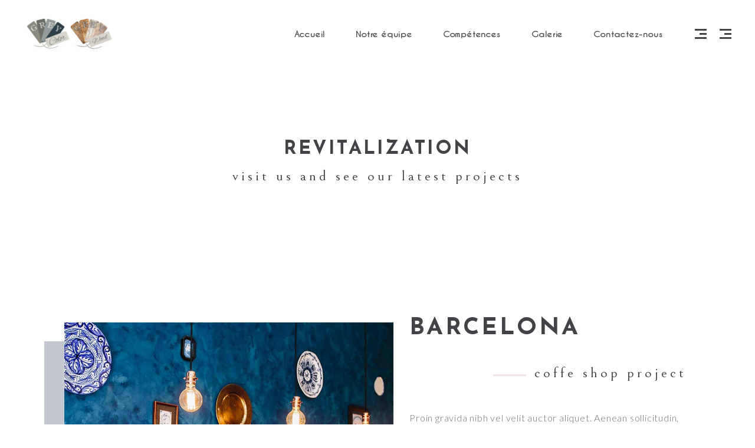

--- FILE ---
content_type: text/html; charset=UTF-8
request_url: https://greycolor.be/portfolio-item/revitalization/
body_size: 13413
content:
<!DOCTYPE html>
<html lang="fr-FR">
<head>
	
		<meta charset="UTF-8"/>
		<link rel="profile" href="https://gmpg.org/xfn/11"/>
		
				<meta name="viewport" content="width=device-width,initial-scale=1,user-scalable=yes">
		<title>Revitalization &#8211; Grey Color</title><link rel="preload" data-rocket-preload as="style" href="https://fonts.googleapis.com/css?family=Josefin%20Sans%3A300%2C400%2C700%7CBellefair%3A300%2C400%2C700%7CLato%3A300%2C400%2C700&#038;subset=latin-ext&#038;display=swap" /><link rel="stylesheet" href="https://fonts.googleapis.com/css?family=Josefin%20Sans%3A300%2C400%2C700%7CBellefair%3A300%2C400%2C700%7CLato%3A300%2C400%2C700&#038;subset=latin-ext&#038;display=swap" media="print" onload="this.media='all'" /><noscript><link rel="stylesheet" href="https://fonts.googleapis.com/css?family=Josefin%20Sans%3A300%2C400%2C700%7CBellefair%3A300%2C400%2C700%7CLato%3A300%2C400%2C700&#038;subset=latin-ext&#038;display=swap" /></noscript>
<meta name='robots' content='max-image-preview:large' />
<link rel='dns-prefetch' href='//maps.googleapis.com' />
<link rel='dns-prefetch' href='//www.googletagmanager.com' />
<link rel='dns-prefetch' href='//fonts.googleapis.com' />
<link href='https://fonts.gstatic.com' crossorigin rel='preconnect' />
<link rel='stylesheet' id='wp-block-library-css' href='https://greycolor.be/wp-includes/css/dist/block-library/style.min.css' type='text/css' media='all' />
<style id='classic-theme-styles-inline-css' type='text/css'>
/*! This file is auto-generated */
.wp-block-button__link{color:#fff;background-color:#32373c;border-radius:9999px;box-shadow:none;text-decoration:none;padding:calc(.667em + 2px) calc(1.333em + 2px);font-size:1.125em}.wp-block-file__button{background:#32373c;color:#fff;text-decoration:none}
</style>
<style id='global-styles-inline-css' type='text/css'>
:root{--wp--preset--aspect-ratio--square: 1;--wp--preset--aspect-ratio--4-3: 4/3;--wp--preset--aspect-ratio--3-4: 3/4;--wp--preset--aspect-ratio--3-2: 3/2;--wp--preset--aspect-ratio--2-3: 2/3;--wp--preset--aspect-ratio--16-9: 16/9;--wp--preset--aspect-ratio--9-16: 9/16;--wp--preset--color--black: #000000;--wp--preset--color--cyan-bluish-gray: #abb8c3;--wp--preset--color--white: #ffffff;--wp--preset--color--pale-pink: #f78da7;--wp--preset--color--vivid-red: #cf2e2e;--wp--preset--color--luminous-vivid-orange: #ff6900;--wp--preset--color--luminous-vivid-amber: #fcb900;--wp--preset--color--light-green-cyan: #7bdcb5;--wp--preset--color--vivid-green-cyan: #00d084;--wp--preset--color--pale-cyan-blue: #8ed1fc;--wp--preset--color--vivid-cyan-blue: #0693e3;--wp--preset--color--vivid-purple: #9b51e0;--wp--preset--gradient--vivid-cyan-blue-to-vivid-purple: linear-gradient(135deg,rgba(6,147,227,1) 0%,rgb(155,81,224) 100%);--wp--preset--gradient--light-green-cyan-to-vivid-green-cyan: linear-gradient(135deg,rgb(122,220,180) 0%,rgb(0,208,130) 100%);--wp--preset--gradient--luminous-vivid-amber-to-luminous-vivid-orange: linear-gradient(135deg,rgba(252,185,0,1) 0%,rgba(255,105,0,1) 100%);--wp--preset--gradient--luminous-vivid-orange-to-vivid-red: linear-gradient(135deg,rgba(255,105,0,1) 0%,rgb(207,46,46) 100%);--wp--preset--gradient--very-light-gray-to-cyan-bluish-gray: linear-gradient(135deg,rgb(238,238,238) 0%,rgb(169,184,195) 100%);--wp--preset--gradient--cool-to-warm-spectrum: linear-gradient(135deg,rgb(74,234,220) 0%,rgb(151,120,209) 20%,rgb(207,42,186) 40%,rgb(238,44,130) 60%,rgb(251,105,98) 80%,rgb(254,248,76) 100%);--wp--preset--gradient--blush-light-purple: linear-gradient(135deg,rgb(255,206,236) 0%,rgb(152,150,240) 100%);--wp--preset--gradient--blush-bordeaux: linear-gradient(135deg,rgb(254,205,165) 0%,rgb(254,45,45) 50%,rgb(107,0,62) 100%);--wp--preset--gradient--luminous-dusk: linear-gradient(135deg,rgb(255,203,112) 0%,rgb(199,81,192) 50%,rgb(65,88,208) 100%);--wp--preset--gradient--pale-ocean: linear-gradient(135deg,rgb(255,245,203) 0%,rgb(182,227,212) 50%,rgb(51,167,181) 100%);--wp--preset--gradient--electric-grass: linear-gradient(135deg,rgb(202,248,128) 0%,rgb(113,206,126) 100%);--wp--preset--gradient--midnight: linear-gradient(135deg,rgb(2,3,129) 0%,rgb(40,116,252) 100%);--wp--preset--font-size--small: 13px;--wp--preset--font-size--medium: 20px;--wp--preset--font-size--large: 36px;--wp--preset--font-size--x-large: 42px;--wp--preset--spacing--20: 0.44rem;--wp--preset--spacing--30: 0.67rem;--wp--preset--spacing--40: 1rem;--wp--preset--spacing--50: 1.5rem;--wp--preset--spacing--60: 2.25rem;--wp--preset--spacing--70: 3.38rem;--wp--preset--spacing--80: 5.06rem;--wp--preset--shadow--natural: 6px 6px 9px rgba(0, 0, 0, 0.2);--wp--preset--shadow--deep: 12px 12px 50px rgba(0, 0, 0, 0.4);--wp--preset--shadow--sharp: 6px 6px 0px rgba(0, 0, 0, 0.2);--wp--preset--shadow--outlined: 6px 6px 0px -3px rgba(255, 255, 255, 1), 6px 6px rgba(0, 0, 0, 1);--wp--preset--shadow--crisp: 6px 6px 0px rgba(0, 0, 0, 1);}:where(.is-layout-flex){gap: 0.5em;}:where(.is-layout-grid){gap: 0.5em;}body .is-layout-flex{display: flex;}.is-layout-flex{flex-wrap: wrap;align-items: center;}.is-layout-flex > :is(*, div){margin: 0;}body .is-layout-grid{display: grid;}.is-layout-grid > :is(*, div){margin: 0;}:where(.wp-block-columns.is-layout-flex){gap: 2em;}:where(.wp-block-columns.is-layout-grid){gap: 2em;}:where(.wp-block-post-template.is-layout-flex){gap: 1.25em;}:where(.wp-block-post-template.is-layout-grid){gap: 1.25em;}.has-black-color{color: var(--wp--preset--color--black) !important;}.has-cyan-bluish-gray-color{color: var(--wp--preset--color--cyan-bluish-gray) !important;}.has-white-color{color: var(--wp--preset--color--white) !important;}.has-pale-pink-color{color: var(--wp--preset--color--pale-pink) !important;}.has-vivid-red-color{color: var(--wp--preset--color--vivid-red) !important;}.has-luminous-vivid-orange-color{color: var(--wp--preset--color--luminous-vivid-orange) !important;}.has-luminous-vivid-amber-color{color: var(--wp--preset--color--luminous-vivid-amber) !important;}.has-light-green-cyan-color{color: var(--wp--preset--color--light-green-cyan) !important;}.has-vivid-green-cyan-color{color: var(--wp--preset--color--vivid-green-cyan) !important;}.has-pale-cyan-blue-color{color: var(--wp--preset--color--pale-cyan-blue) !important;}.has-vivid-cyan-blue-color{color: var(--wp--preset--color--vivid-cyan-blue) !important;}.has-vivid-purple-color{color: var(--wp--preset--color--vivid-purple) !important;}.has-black-background-color{background-color: var(--wp--preset--color--black) !important;}.has-cyan-bluish-gray-background-color{background-color: var(--wp--preset--color--cyan-bluish-gray) !important;}.has-white-background-color{background-color: var(--wp--preset--color--white) !important;}.has-pale-pink-background-color{background-color: var(--wp--preset--color--pale-pink) !important;}.has-vivid-red-background-color{background-color: var(--wp--preset--color--vivid-red) !important;}.has-luminous-vivid-orange-background-color{background-color: var(--wp--preset--color--luminous-vivid-orange) !important;}.has-luminous-vivid-amber-background-color{background-color: var(--wp--preset--color--luminous-vivid-amber) !important;}.has-light-green-cyan-background-color{background-color: var(--wp--preset--color--light-green-cyan) !important;}.has-vivid-green-cyan-background-color{background-color: var(--wp--preset--color--vivid-green-cyan) !important;}.has-pale-cyan-blue-background-color{background-color: var(--wp--preset--color--pale-cyan-blue) !important;}.has-vivid-cyan-blue-background-color{background-color: var(--wp--preset--color--vivid-cyan-blue) !important;}.has-vivid-purple-background-color{background-color: var(--wp--preset--color--vivid-purple) !important;}.has-black-border-color{border-color: var(--wp--preset--color--black) !important;}.has-cyan-bluish-gray-border-color{border-color: var(--wp--preset--color--cyan-bluish-gray) !important;}.has-white-border-color{border-color: var(--wp--preset--color--white) !important;}.has-pale-pink-border-color{border-color: var(--wp--preset--color--pale-pink) !important;}.has-vivid-red-border-color{border-color: var(--wp--preset--color--vivid-red) !important;}.has-luminous-vivid-orange-border-color{border-color: var(--wp--preset--color--luminous-vivid-orange) !important;}.has-luminous-vivid-amber-border-color{border-color: var(--wp--preset--color--luminous-vivid-amber) !important;}.has-light-green-cyan-border-color{border-color: var(--wp--preset--color--light-green-cyan) !important;}.has-vivid-green-cyan-border-color{border-color: var(--wp--preset--color--vivid-green-cyan) !important;}.has-pale-cyan-blue-border-color{border-color: var(--wp--preset--color--pale-cyan-blue) !important;}.has-vivid-cyan-blue-border-color{border-color: var(--wp--preset--color--vivid-cyan-blue) !important;}.has-vivid-purple-border-color{border-color: var(--wp--preset--color--vivid-purple) !important;}.has-vivid-cyan-blue-to-vivid-purple-gradient-background{background: var(--wp--preset--gradient--vivid-cyan-blue-to-vivid-purple) !important;}.has-light-green-cyan-to-vivid-green-cyan-gradient-background{background: var(--wp--preset--gradient--light-green-cyan-to-vivid-green-cyan) !important;}.has-luminous-vivid-amber-to-luminous-vivid-orange-gradient-background{background: var(--wp--preset--gradient--luminous-vivid-amber-to-luminous-vivid-orange) !important;}.has-luminous-vivid-orange-to-vivid-red-gradient-background{background: var(--wp--preset--gradient--luminous-vivid-orange-to-vivid-red) !important;}.has-very-light-gray-to-cyan-bluish-gray-gradient-background{background: var(--wp--preset--gradient--very-light-gray-to-cyan-bluish-gray) !important;}.has-cool-to-warm-spectrum-gradient-background{background: var(--wp--preset--gradient--cool-to-warm-spectrum) !important;}.has-blush-light-purple-gradient-background{background: var(--wp--preset--gradient--blush-light-purple) !important;}.has-blush-bordeaux-gradient-background{background: var(--wp--preset--gradient--blush-bordeaux) !important;}.has-luminous-dusk-gradient-background{background: var(--wp--preset--gradient--luminous-dusk) !important;}.has-pale-ocean-gradient-background{background: var(--wp--preset--gradient--pale-ocean) !important;}.has-electric-grass-gradient-background{background: var(--wp--preset--gradient--electric-grass) !important;}.has-midnight-gradient-background{background: var(--wp--preset--gradient--midnight) !important;}.has-small-font-size{font-size: var(--wp--preset--font-size--small) !important;}.has-medium-font-size{font-size: var(--wp--preset--font-size--medium) !important;}.has-large-font-size{font-size: var(--wp--preset--font-size--large) !important;}.has-x-large-font-size{font-size: var(--wp--preset--font-size--x-large) !important;}
:where(.wp-block-post-template.is-layout-flex){gap: 1.25em;}:where(.wp-block-post-template.is-layout-grid){gap: 1.25em;}
:where(.wp-block-columns.is-layout-flex){gap: 2em;}:where(.wp-block-columns.is-layout-grid){gap: 2em;}
:root :where(.wp-block-pullquote){font-size: 1.5em;line-height: 1.6;}
</style>
<link rel='stylesheet' id='entre-mikado-default-style-css' href='https://greycolor.be/wp-content/themes/entre/style.css' type='text/css' media='all' />
<link rel='stylesheet' id='entre-mikado-child-style-css' href='https://greycolor.be/wp-content/themes/entre-child/style.css' type='text/css' media='all' />
<link rel='stylesheet' id='entre-mikado-modules-css' href='https://greycolor.be/wp-content/themes/entre/assets/css/modules.min.css' type='text/css' media='all' />
<style id='entre-mikado-modules-inline-css' type='text/css'>
/* generated in /home/solucio/www/greycolor/wp-content/themes/entre/framework/admin/options/general/map.php entre_mikado_page_general_style function */
.postid-1537.mkd-boxed .mkd-wrapper { background-attachment: fixed;}

/* generated in /home/solucio/www/greycolor/wp-content/themes/entre/functions.php entre_mikado_content_padding_top function */
.postid-1537 .mkd-content .mkd-content-inner > .mkd-container > .mkd-container-inner, .postid-1537 .mkd-content .mkd-content-inner > .mkd-full-width > .mkd-full-width-inner { padding-top: 0px !important;}


</style>
<link rel='stylesheet' id='entre-mikado-font_awesome-css' href='https://greycolor.be/wp-content/themes/entre/assets/css/font-awesome/css/font-awesome.min.css' type='text/css' media='all' />
<link rel='stylesheet' id='entre-mikado-font_elegant-css' href='https://greycolor.be/wp-content/themes/entre/assets/css/elegant-icons/style.min.css' type='text/css' media='all' />
<link rel='stylesheet' id='entre-mikado-ion_icons-css' href='https://greycolor.be/wp-content/themes/entre/assets/css/ion-icons/css/ionicons.min.css' type='text/css' media='all' />
<link rel='stylesheet' id='entre-mikado-linea_icons-css' href='https://greycolor.be/wp-content/themes/entre/assets/css/linea-icons/style.css' type='text/css' media='all' />
<link rel='stylesheet' id='entre-mikado-linear_icons-css' href='https://greycolor.be/wp-content/themes/entre/assets/css/linear-icons/style.css' type='text/css' media='all' />
<link rel='stylesheet' id='entre-mikado-simple_line_icons-css' href='https://greycolor.be/wp-content/themes/entre/assets/css/simple-line-icons/simple-line-icons.css' type='text/css' media='all' />
<link rel='stylesheet' id='entre-mikado-dripicons-css' href='https://greycolor.be/wp-content/themes/entre/assets/css/dripicons/dripicons.css' type='text/css' media='all' />
<link rel='stylesheet' id='mediaelement-css' href='https://greycolor.be/wp-includes/js/mediaelement/mediaelementplayer-legacy.min.css' type='text/css' media='all' />
<link rel='stylesheet' id='wp-mediaelement-css' href='https://greycolor.be/wp-includes/js/mediaelement/wp-mediaelement.min.css' type='text/css' media='all' />
<link rel='stylesheet' id='entre-mikado-modules-responsive-css' href='https://greycolor.be/wp-content/themes/entre/assets/css/modules-responsive.min.css' type='text/css' media='all' />

<link rel='stylesheet' id='js_composer_front-css' href='https://greycolor.be/wp-content/plugins/js_composer/assets/css/js_composer.min.css' type='text/css' media='all' />
<script type="text/javascript" src="https://greycolor.be/wp-includes/js/jquery/jquery.min.js" id="jquery-core-js"></script>
<script type="text/javascript" src="https://greycolor.be/wp-includes/js/jquery/jquery-migrate.min.js" id="jquery-migrate-js"></script>

<!-- Extrait Google Analytics ajouté par Site Kit -->
<script type="text/javascript" src="https://www.googletagmanager.com/gtag/js?id=UA-149661319-1" id="google_gtagjs-js" async></script>
<script type="text/javascript" id="google_gtagjs-js-after">
/* <![CDATA[ */
window.dataLayer = window.dataLayer || [];function gtag(){dataLayer.push(arguments);}
gtag('set', 'linker', {"domains":["greycolor.be"]} );
gtag("js", new Date());
gtag("set", "developer_id.dZTNiMT", true);
gtag("config", "UA-149661319-1", {"anonymize_ip":true});
/* ]]> */
</script>

<!-- Arrêter l&#039;extrait Google Analytics ajouté par Site Kit -->
<link rel="https://api.w.org/" href="https://greycolor.be/wp-json/" /><link rel="canonical" href="https://greycolor.be/portfolio-item/revitalization/" />
<link rel='shortlink' href='https://greycolor.be/?p=1537' />
<link rel="alternate" title="oEmbed (JSON)" type="application/json+oembed" href="https://greycolor.be/wp-json/oembed/1.0/embed?url=https%3A%2F%2Fgreycolor.be%2Fportfolio-item%2Frevitalization%2F" />
<link rel="alternate" title="oEmbed (XML)" type="text/xml+oembed" href="https://greycolor.be/wp-json/oembed/1.0/embed?url=https%3A%2F%2Fgreycolor.be%2Fportfolio-item%2Frevitalization%2F&#038;format=xml" />
<meta name="generator" content="Site Kit by Google 1.115.0" /><meta name="generator" content="Powered by WPBakery Page Builder - drag and drop page builder for WordPress."/>
<link rel="icon" href="https://greycolor.be/wp-content/uploads/2019/03/cropped-Logo_Grey_Color-32x32.png" sizes="32x32" />
<link rel="icon" href="https://greycolor.be/wp-content/uploads/2019/03/cropped-Logo_Grey_Color-192x192.png" sizes="192x192" />
<link rel="apple-touch-icon" href="https://greycolor.be/wp-content/uploads/2019/03/cropped-Logo_Grey_Color-180x180.png" />
<meta name="msapplication-TileImage" content="https://greycolor.be/wp-content/uploads/2019/03/cropped-Logo_Grey_Color-270x270.png" />
		<style type="text/css" id="wp-custom-css">
			h1.mkd-page-title.entry-title {font-size:32px;}

.mkd-title-holder.mkd-standard-type {height:140px;}

.mkd-title-inner {height:140px;}		</style>
		<style type="text/css" data-type="vc_shortcodes-custom-css">.vc_custom_1516099064185{margin-left: -30px !important;padding-bottom: 180px !important;padding-left: 0px !important;}.vc_custom_1516094643084{padding-bottom: 70px !important;}.vc_custom_1516029369347{margin-left: -15px !important;}.vc_custom_1518106190594{margin-top: -4px !important;}.vc_custom_1518106205965{margin-top: -2px !important;}.vc_custom_1518106221058{margin-top: -4px !important;}.vc_custom_1516098814608{margin-left: -67px !important;}.vc_custom_1518106353057{margin-top: -4px !important;}.vc_custom_1518106371734{margin-top: -2px !important;}.vc_custom_1518106388638{margin-top: -4px !important;}.vc_custom_1516029369347{margin-left: -15px !important;}.vc_custom_1518106417809{margin-top: -4px !important;}.vc_custom_1518106443966{margin-top: -2px !important;}.vc_custom_1518106461646{margin-top: -4px !important;}</style><noscript><style> .wpb_animate_when_almost_visible { opacity: 1; }</style></noscript></head>
<body data-rsssl=1 class="portfolio-item-template-default single single-portfolio-item postid-1537 mkd-core-1.2 entre child-child-ver-1.0.0 entre-ver-1.6 mkd-grid-1100 mkd-follow-portfolio-info mkd-fixed-on-scroll mkd-dropdown-animate-height mkd-header-standard mkd-menu-area-shadow-disable mkd-menu-area-in-grid-shadow-disable mkd-menu-area-border-disable mkd-menu-area-in-grid-border-disable mkd-logo-area-border-disable mkd-logo-area-in-grid-border-disable mkd-header-vertical-shadow-disable mkd-header-vertical-border-disable mkd-side-menu-slide-from-right mkd-default-mobile-header mkd-sticky-up-mobile-header mkd-fullscreen-search mkd-search-fade wpb-js-composer js-comp-ver-6.9.0 vc_responsive" itemscope itemtype="http://schema.org/WebPage">
	<section data-rocket-location-hash="19e1ff51fb7c030a5f0d1ce01662d3b2" class="mkd-side-menu">
	<div data-rocket-location-hash="b5d01206f8d1386ac363a5bdd45287b9" class="mkd-close-side-menu-holder">
		<a class="mkd-side-menu-button-opener mkd-close-side-menu" href="#" target="_self">
			<span class="mkd-sm-lines">
	            <span class="mkd-sm-line mkd-line-1"></span>
	            <span class="mkd-sm-line mkd-line-2"></span>
	            <span class="mkd-sm-line mkd-line-3"></span>
	        </span>
		</a>
	</div>
	<div data-rocket-location-hash="8021a8a293d8f1a8eb5f265142b0e187" id="media_image-2" class="widget mkd-sidearea widget_media_image"><img width="300" height="111" src="https://greycolor.be/wp-content/uploads/2020/01/logos_sma-1.jpg" class="image wp-image-5256  attachment-full size-full" alt="Grey Wood Grey Color" style="max-width: 100%; height: auto;" decoding="async" /></div><div data-rocket-location-hash="b2e5069331164cd5522d71915b9be040" class="widget mkd-separator-widget"><div data-rocket-location-hash="f84448dbe05ac059d7a6bb7f5570c35c" class="mkd-separator-holder clearfix  mkd-separator-center mkd-separator-normal">
	<div class="mkd-separator" style="border-style: solid;margin-top: 17px;margin-bottom: 17px"></div>
</div>
</div><div data-rocket-location-hash="d261921f66ec2384d9dd4b86c3574176" id="text-9" class="widget mkd-sidearea widget_text"><div data-rocket-location-hash="f9f43126625b113c160798c413f7eaec" class="mkd-widget-title-holder"><h6 class="mkd-widget-title">Contact</h6></div>			<div data-rocket-location-hash="61f246031aa549a70721829fd5577741" class="textwidget"><p>Téléphone: 0477 48 41 05</p>
<p>greycolor@skynet.be</p>
</div>
		</div><div data-rocket-location-hash="edc1ac2b21fe28a3e98b33c4562c758a" id="text-10" class="widget mkd-sidearea widget_text"><div data-rocket-location-hash="59f91c6b44aa83ceaecbb930067019cd" class="mkd-widget-title-holder"><h6 class="mkd-widget-title">Adresse</h6></div>			<div data-rocket-location-hash="82b1bf61841ebe4f9095e6a27e3e966e" class="textwidget"><p>3 rue du Serpolet<br />
7522 Tournai</p>
</div>
		</div><div data-rocket-location-hash="eeb89b8baed67b28abc8603068b2f936" class="widget mkd-social-icons-group-widget text-align-left"><div data-rocket-location-hash="42093eafb86277ac9c19fb5f433e2dfc" class="mkd-widget-title-holder"><h6 class="mkd-widget-title">Suivez-nous</h6></div>									<a class="mkd-social-icons-group-widget-holder mkd-icon-has-hover" data-hover-color="#e6d7d7" style="font-size: 18px;margin: 3px 20px 0 0;"					   href="https://www.facebook.com/greycolorwood/" target="_blank">
						<span class="mkd-social-icon-widget fa fa-facebook"></span>					</a>
																								</div></section>
    <div data-rocket-location-hash="b663cbeb9f6d443f5ab08dc224981d5c" class="mkd-wrapper">
        <div data-rocket-location-hash="fec23243de8c081cf639f9e791e92bca" class="mkd-wrapper-inner">
            <div data-rocket-location-hash="c5e93543ebba9d43907acd724e9cf1a8" class="mkd-fullscreen-search-holder">
	<a class="mkd-fullscreen-search-close" href="javascript:void(0)">
		<span aria-hidden="true" class="mkd-icon-linear-icons lnr lnr-cross " ></span>	</a>
	<div class="mkd-fullscreen-search-table">
		<div class="mkd-fullscreen-search-cell">
			<div class="mkd-fullscreen-search-inner">
				<form action="https://greycolor.be/" class="mkd-fullscreen-search-form" method="get">
					<div class="mkd-form-holder">
						<div class="mkd-form-holder-inner">
							<div class="mkd-field-holder">
								<input type="text" placeholder="search" name="s" class="mkd-search-field" autocomplete="off"/>
							</div>
							<button type="submit" class="mkd-search-submit">
								<svg xmlns="http://www.w3.org/2000/svg" xmlns:xlink="http://www.w3.org/1999/xlink" x="0px" y="0px"
									  width="21px" height="21px" viewBox="0 0 149.391 149.39" enable-background="new 0 0 149.391 149.39"
									  xml:space="preserve">
									<g>
									 <path fill="#434343" d="M62.344,12.468c-27.5,0-49.875,22.375-49.875,49.875c0,1.723,1.394,3.118,3.117,3.118
									  s3.117-1.395,3.117-3.118c0-24.062,19.578-43.64,43.641-43.64c1.722,0,3.121-1.396,3.121-3.117
									  C65.465,13.863,64.066,12.468,62.344,12.468L62.344,12.468z M62.344,12.468"/>
									 <path fill="#434343" d="M108.508,104.101c10.02-11.065,16.184-25.687,16.184-41.758C124.691,27.968,96.723,0,62.344,0
									  C27.969,0,0,27.968,0,62.343c0,34.379,27.969,62.348,62.344,62.348c16.07,0,30.687-6.163,41.757-16.184l40.879,40.883l4.41-4.41
									  L108.508,104.101z M62.344,118.457c-30.938,0-56.11-25.172-56.11-56.114c0-30.937,25.172-56.109,56.11-56.109
									  c30.941,0,56.113,25.172,56.113,56.109C118.457,93.285,93.285,118.457,62.344,118.457L62.344,118.457z M62.344,118.457"/>
									</g>
								</svg>
							</button>
							<div class="mkd-line"></div>
						</div>
					</div>
				</form>
			</div>
		</div>
	</div>
</div>
<header data-rocket-location-hash="a14c0617f8764a4a3247d8122a3f4e81" class="mkd-page-header">
		
			<div class="mkd-fixed-wrapper">
				
	<div class="mkd-menu-area mkd-menu-right">
				
						
			<div class="mkd-vertical-align-containers">
				<div class="mkd-position-left">
					<div class="mkd-position-left-inner">
						

<div class="mkd-logo-wrapper">
    <a itemprop="url" href="https://greycolor.be/" style="height: 55px;">
        <img itemprop="image" class="mkd-normal-logo" src="https://greycolor.be/wp-content/uploads/2020/01/logos_sma-1.jpg" width="300" height="111"  alt="logo"/>
        <img itemprop="image" class="mkd-dark-logo" src="https://greycolor.be/wp-content/uploads/2020/01/logos_sma-1.jpg" width="300" height="111"  alt="dark logo"/>        <img itemprop="image" class="mkd-light-logo" src="https://greycolor.be/wp-content/uploads/2020/01/logos_sma-1.jpg" width="300" height="111"  alt="light logo"/>    </a>
</div>

											</div>
				</div>
								<div class="mkd-position-right">
					<div class="mkd-position-right-inner">
													
<nav class="mkd-main-menu mkd-drop-down mkd-default-nav">
    <ul id="menu-mainmenu" class="clearfix"><li id="nav-menu-item-4916" class="menu-item menu-item-type-custom menu-item-object-custom menu-item-home  narrow"><a href="https://greycolor.be" class=""><span class="item_outer"><span class="item_text">Accueil</span></span></a></li>
<li id="nav-menu-item-4918" class="menu-item menu-item-type-custom menu-item-object-custom menu-item-home  narrow"><a href="https://greycolor.be/#team" class=""><span class="item_outer"><span class="item_text">Notre équipe</span></span></a></li>
<li id="nav-menu-item-4917" class="menu-item menu-item-type-custom menu-item-object-custom menu-item-home  narrow"><a href="https://greycolor.be/#comp" class=""><span class="item_outer"><span class="item_text">Compétences</span></span></a></li>
<li id="nav-menu-item-5090" class="menu-item menu-item-type-post_type menu-item-object-page  narrow"><a href="https://greycolor.be/galerie/" class=""><span class="item_outer"><span class="item_text">Galerie</span></span></a></li>
<li id="nav-menu-item-5167" class="menu-item menu-item-type-post_type menu-item-object-page  narrow"><a href="https://greycolor.be/contact/" class=""><span class="item_outer"><span class="item_text">Contactez-nous</span></span></a></li>
</ul></nav>

															
			<a class="mkd-side-menu-button-opener mkd-icon-has-hover" 			   href="javascript:void(0)" >
								<span class="mkd-side-menu-icon">
        		<span class="mkd-sm-lines">
                    <span class="mkd-sm-line mkd-line-1"></span>
                    <span class="mkd-sm-line mkd-line-2"></span>
                    <span class="mkd-sm-line mkd-line-3"></span>
                </span>
        	</span>
			</a>
					
			<a class="mkd-side-menu-button-opener mkd-icon-has-hover" 			   href="javascript:void(0)" >
								<span class="mkd-side-menu-icon">
        		<span class="mkd-sm-lines">
                    <span class="mkd-sm-line mkd-line-1"></span>
                    <span class="mkd-sm-line mkd-line-2"></span>
                    <span class="mkd-sm-line mkd-line-3"></span>
                </span>
        	</span>
			</a>
							</div>
				</div>
			</div>
			
			</div>
			
			</div>
		
		
	</header>


<header data-rocket-location-hash="9c36b98260afbc494b495b94f9018ec0" class="mkd-mobile-header">
		
	<div class="mkd-mobile-header-inner">
		<div class="mkd-mobile-header-holder">
			<div class="mkd-grid">
				<div class="mkd-vertical-align-containers">
					<div class="mkd-vertical-align-containers">
													<div class="mkd-mobile-menu-opener">
								<a href="javascript:void(0)">
									<span class="mkd-mobile-menu-icon">
										<span aria-hidden="true" class="mkd-icon-font-elegant icon_menu " ></span>									</span>
																	</a>
							</div>
												<div class="mkd-position-center">
							<div class="mkd-position-center-inner">
								

<div class="mkd-mobile-logo-wrapper">
    <a itemprop="url" href="https://greycolor.be/" style="height: 55px">
        <img itemprop="image" src="https://greycolor.be/wp-content/uploads/2020/01/logos_sma-1.jpg" width="300" height="111"  alt="Mobile Logo"/>
    </a>
</div>

							</div>
						</div>
						<div class="mkd-position-right">
							<div class="mkd-position-right-inner">
															</div>
						</div>
					</div>
				</div>
			</div>
		</div>
			<nav class="mkd-mobile-nav" role="navigation" aria-label="Mobile Menu">
    <div class="mkd-grid">
	    <ul id="menu-mainmenu-1" class=""><li id="mobile-menu-item-4916" class="menu-item menu-item-type-custom menu-item-object-custom menu-item-home "><a href="https://greycolor.be" class=""><span>Accueil</span></a></li>
<li id="mobile-menu-item-4918" class="menu-item menu-item-type-custom menu-item-object-custom menu-item-home "><a href="https://greycolor.be/#team" class=""><span>Notre équipe</span></a></li>
<li id="mobile-menu-item-4917" class="menu-item menu-item-type-custom menu-item-object-custom menu-item-home "><a href="https://greycolor.be/#comp" class=""><span>Compétences</span></a></li>
<li id="mobile-menu-item-5090" class="menu-item menu-item-type-post_type menu-item-object-page "><a href="https://greycolor.be/galerie/" class=""><span>Galerie</span></a></li>
<li id="mobile-menu-item-5167" class="menu-item menu-item-type-post_type menu-item-object-page "><a href="https://greycolor.be/contact/" class=""><span>Contactez-nous</span></a></li>
</ul>    </div>
</nav>
	</div>
	
	</header>

			<a id='mkd-back-to-top' href='#'>
                <span class="mkd-icon-stack">
                     <span aria-hidden="true" class="mkd-icon-font-elegant arrow_up  "></span>                </span>
			</a>
			        
            <div class="mkd-content" >
                <div class="mkd-content-inner">
<div class="mkd-title-holder mkd-centered-type" style="height: 320px;background-color: #ffffff" data-height="320">
		<div class="mkd-title-wrapper" style="height: 320px">
		<div class="mkd-title-inner">
			<div class="mkd-grid">
									<h1 class="mkd-page-title entry-title" style="color: #414347">Revitalization</h1>
													<h5 class="mkd-page-subtitle" style="color: #464646">visit us and see our latest projects</h5>
							</div>
	    </div>
	</div>
</div>

<div class="mkd-container">
            <div class="mkd-container-inner clearfix">
                <div class="mkd-portfolio-single-holder mkd-ps-custom-layout">
                    <div class="mkd-row-grid-section-wrapper "  ><div class="mkd-row-grid-section"><div class="vc_row wpb_row vc_row-fluid vc_row-o-content-top vc_row-flex" ><div class="wpb_column vc_column_container vc_col-sm-12"><div class="vc_column-inner vc_custom_1516029369347"><div class="wpb_wrapper"><div class="mkd-elements-holder   mkd-two-columns  mkd-responsive-mode-1024 " ><div class="mkd-eh-item    "  data-item-class="mkd-eh-custom-3216" data-1280-1600="67px 0% 0 0" data-1024-1280="57px 0% 0 0" data-768-1024="62px 0% 0 0" data-680-768="62px 0% 0 0" data-680="62px 0% 0 0">
	<div class="mkd-eh-item-inner">
		<div class="mkd-eh-item-content mkd-eh-custom-3216" style="padding: 67px 0% 0 0">
			<div class="mkd-single-image-holder   mkd-image-has-drop-shadow-effect  mkd-image-drop-shadow-left">
    <div class="mkd-si-inner" >
                                    <img fetchpriority="high" decoding="async" width="1100" height="1440" src="https://greycolor.be/wp-content/uploads/2018/01/port-gallery-c-2-img-1.jpg" class="attachment-full size-full" alt="a" srcset="https://greycolor.be/wp-content/uploads/2018/01/port-gallery-c-2-img-1.jpg 1100w, https://greycolor.be/wp-content/uploads/2018/01/port-gallery-c-2-img-1-229x300.jpg 229w, https://greycolor.be/wp-content/uploads/2018/01/port-gallery-c-2-img-1-768x1005.jpg 768w, https://greycolor.be/wp-content/uploads/2018/01/port-gallery-c-2-img-1-782x1024.jpg 782w, https://greycolor.be/wp-content/uploads/2018/01/port-gallery-c-2-img-1-600x785.jpg 600w" sizes="(max-width: 1100px) 100vw, 1100px" />                                        <div class="mkd-si-drop-shadow" style="background-color: #c3c7d0"></div>
            </div>
</div>		</div>
	</div>
</div><div class="mkd-eh-item    "  data-item-class="mkd-eh-custom-8171" data-1280-1600="0 0 0 11%" data-1024-1280="0 0 0 11%" data-768-1024="0% 20% 0% 0%" data-680-768="0%" data-680="0%">
	<div class="mkd-eh-item-inner">
		<div class="mkd-eh-item-content mkd-eh-custom-8171" style="padding: 0 0 0 10%">
			<div class="vc_empty_space"   style="height: 100px"><span class="vc_empty_space_inner"></span></div><div class="mkd-section-title-holder  " >
	<div class="mkd-st-inner">
					<h2 class="mkd-st-title" >
				barcelona			</h2>
							</div>
</div><div class="vc_empty_space"   style="height: 7px"><span class="vc_empty_space_inner"></span></div><div class="mkd-section-title-holder  " style="padding: 0 0 0 15%">
	<div class="mkd-st-inner">
							<div class="mkd-separator-holder clearfix  mkd-separator-left ">	<div class="mkd-separator" style="border-color: #f3e6e4;width: 56px"></div></div>			<h5 class="mkd-st-subtitle" style="color: #464646">
				coffe shop project			</h5>
					</div>
</div><div class="vc_empty_space"   style="height: 12px"><span class="vc_empty_space_inner"></span></div>
	<div class="wpb_text_column wpb_content_element " >
		<div class="wpb_wrapper">
			<p>Proin gravida nibh vel velit auctor aliquet. Aenean sollicitudin, lorem quis bibendum auctor, nisi elit consequat ipsum, nec sagittis sem nibh id elit. Duis sed odio sit amet nibh vulputate cursus a sit amet mauris. Morbi accumsan.</p>

		</div>
	</div>
<div class="vc_empty_space"   style="height: 52px"><span class="vc_empty_space_inner"></span></div><div class="vc_separator wpb_content_element vc_separator_align_center vc_sep_width_100 vc_sep_pos_align_center vc_separator_no_text" ><span class="vc_sep_holder vc_sep_holder_l"><span  style="border-color:#cccccc;" class="vc_sep_line"></span></span><span class="vc_sep_holder vc_sep_holder_r"><span  style="border-color:#cccccc;" class="vc_sep_line"></span></span>
</div><div class="vc_empty_space"   style="height: 55px"><span class="vc_empty_space_inner"></span></div>
	<div class="wpb_text_column wpb_content_element " >
		<div class="wpb_wrapper">
			<h6>Category</h6>

		</div>
	</div>

	<div class="wpb_text_column wpb_content_element  vc_custom_1518106190594" >
		<div class="wpb_wrapper">
			<p>Architecture</p>

		</div>
	</div>
<div class="vc_empty_space"   style="height: 31px"><span class="vc_empty_space_inner"></span></div>
	<div class="wpb_text_column wpb_content_element " >
		<div class="wpb_wrapper">
			<h6>Year</h6>

		</div>
	</div>

	<div class="wpb_text_column wpb_content_element  vc_custom_1518106205965" >
		<div class="wpb_wrapper">
			<p>2018</p>

		</div>
	</div>
<div class="vc_empty_space"   style="height: 31px"><span class="vc_empty_space_inner"></span></div>
	<div class="wpb_text_column wpb_content_element " >
		<div class="wpb_wrapper">
			<h6>Artist</h6>

		</div>
	</div>

	<div class="wpb_text_column wpb_content_element  vc_custom_1518106221058" >
		<div class="wpb_wrapper">
			<p>Jeff Lawrence</p>

		</div>
	</div>
<div class="vc_empty_space"   style="height: 31px"><span class="vc_empty_space_inner"></span></div>
	<div class="wpb_text_column wpb_content_element " >
		<div class="wpb_wrapper">
			<h6>Share</h6>

		</div>
	</div>
<div class="vc_empty_space"   style="height: 6px"><span class="vc_empty_space_inner"></span></div>		</div>
	</div>
</div></div></div></div></div></div></div></div><div class="vc_row wpb_row vc_row-fluid vc_custom_1516099064185 vc_row-o-content-top vc_row-flex" ><div class="wpb_column vc_column_container vc_col-sm-12 vc_col-lg-6 vc_col-md-12 vc_col-xs-12"><div class="vc_column-inner"><div class="wpb_wrapper"><div class="mkd-elements-holder   mkd-one-column  mkd-responsive-mode-768 " ><div class="mkd-eh-item    "  data-item-class="mkd-eh-custom-2163" data-1280-1600="213px 12% 0 0" data-1024-1280="213px 12% 0 0" data-768-1024="172px 20% 0 0" data-680-768="168px 20% 0 0" data-680="172px 0% 0 2%">
	<div class="mkd-eh-item-inner">
		<div class="mkd-eh-item-content mkd-eh-custom-2163" style="padding: 213px 12% 0 0">
			<div class="mkd-section-title-holder  " >
	<div class="mkd-st-inner">
					<h2 class="mkd-st-title" >
				Gold letter			</h2>
							</div>
</div><div class="vc_empty_space"   style="height: 7px"><span class="vc_empty_space_inner"></span></div><div class="mkd-section-title-holder  " style="padding: 0 0 0 19%">
	<div class="mkd-st-inner">
							<div class="mkd-separator-holder clearfix  mkd-separator-left ">	<div class="mkd-separator" style="border-color: #f3e6e4;width: 56px"></div></div>			<h5 class="mkd-st-subtitle" style="color: #464646">
				Interior design			</h5>
					</div>
</div><div class="vc_empty_space"   style="height: 12px"><span class="vc_empty_space_inner"></span></div>
	<div class="wpb_text_column wpb_content_element " >
		<div class="wpb_wrapper">
			<p>Proin gravida nibh vel velit auctor aliquet. Aenean sollicitudin, lorem quis bibendum auctor, nisi elit consequat ipsum, nec sagittis sem nibh id elit. Duis sed odio sit amet nibh vulputate cursus a sit amet mauris.</p>

		</div>
	</div>
<div class="vc_empty_space"   style="height: 52px"><span class="vc_empty_space_inner"></span></div><div class="vc_separator wpb_content_element vc_separator_align_center vc_sep_width_100 vc_sep_pos_align_center vc_separator_no_text" ><span class="vc_sep_holder vc_sep_holder_l"><span  style="border-color:#cccccc;" class="vc_sep_line"></span></span><span class="vc_sep_holder vc_sep_holder_r"><span  style="border-color:#cccccc;" class="vc_sep_line"></span></span>
</div><div class="vc_empty_space"   style="height: 55px"><span class="vc_empty_space_inner"></span></div>
	<div class="wpb_text_column wpb_content_element " >
		<div class="wpb_wrapper">
			<h6>Category</h6>

		</div>
	</div>

	<div class="wpb_text_column wpb_content_element  vc_custom_1518106353057" >
		<div class="wpb_wrapper">
			<p>Architecture</p>

		</div>
	</div>
<div class="vc_empty_space"   style="height: 31px"><span class="vc_empty_space_inner"></span></div>
	<div class="wpb_text_column wpb_content_element " >
		<div class="wpb_wrapper">
			<h6>Year</h6>

		</div>
	</div>

	<div class="wpb_text_column wpb_content_element  vc_custom_1518106371734" >
		<div class="wpb_wrapper">
			<p>2018</p>

		</div>
	</div>
<div class="vc_empty_space"   style="height: 31px"><span class="vc_empty_space_inner"></span></div>
	<div class="wpb_text_column wpb_content_element " >
		<div class="wpb_wrapper">
			<h6>Artist</h6>

		</div>
	</div>

	<div class="wpb_text_column wpb_content_element  vc_custom_1518106388638" >
		<div class="wpb_wrapper">
			<p>Jeff Lawrence</p>

		</div>
	</div>
<div class="vc_empty_space"   style="height: 31px"><span class="vc_empty_space_inner"></span></div>
	<div class="wpb_text_column wpb_content_element " >
		<div class="wpb_wrapper">
			<h6>Share</h6>

		</div>
	</div>
<div class="vc_empty_space"   style="height: 6px"><span class="vc_empty_space_inner"></span></div>		</div>
	</div>
</div></div></div></div></div><div class="wpb_column vc_column_container vc_col-sm-12 vc_col-lg-6 vc_col-md-12 vc_col-xs-12"><div class="vc_column-inner vc_custom_1516098814608"><div class="wpb_wrapper"><div class="mkd-elements-holder   mkd-one-column  mkd-responsive-mode-768 " ><div class="mkd-eh-item    "  data-item-class="mkd-eh-custom-6121" data-1280-1600="180px 7% 0 0" data-1024-1280="180px 7% 0 0" data-768-1024="45px 0% 0 8%" data-680-768="45px 0% 0 8%" data-680="45px 8% 0 0%">
	<div class="mkd-eh-item-inner">
		<div class="mkd-eh-item-content mkd-eh-custom-6121" style="padding: 180px 7% 0 0">
			<div class="mkd-single-image-holder   mkd-image-has-drop-shadow-effect  mkd-image-drop-shadow-right">
    <div class="mkd-si-inner" >
                                    <img decoding="async" width="1100" height="1440" src="https://greycolor.be/wp-content/uploads/2018/01/port-gallery-c-2-img-2.jpg" class="attachment-full size-full" alt="a" srcset="https://greycolor.be/wp-content/uploads/2018/01/port-gallery-c-2-img-2.jpg 1100w, https://greycolor.be/wp-content/uploads/2018/01/port-gallery-c-2-img-2-229x300.jpg 229w, https://greycolor.be/wp-content/uploads/2018/01/port-gallery-c-2-img-2-768x1005.jpg 768w, https://greycolor.be/wp-content/uploads/2018/01/port-gallery-c-2-img-2-782x1024.jpg 782w, https://greycolor.be/wp-content/uploads/2018/01/port-gallery-c-2-img-2-600x785.jpg 600w" sizes="(max-width: 1100px) 100vw, 1100px" />                                        <div class="mkd-si-drop-shadow" style="background-color: #f2e9e9"></div>
            </div>
</div>		</div>
	</div>
</div></div></div></div></div></div><div class="mkd-row-grid-section-wrapper "  ><div class="mkd-row-grid-section"><div class="vc_row wpb_row vc_row-fluid vc_custom_1516094643084 vc_row-o-content-top vc_row-flex" ><div class="wpb_column vc_column_container vc_col-sm-12"><div class="vc_column-inner vc_custom_1516029369347"><div class="wpb_wrapper"><div class="mkd-elements-holder   mkd-two-columns  mkd-responsive-mode-1024 " ><div class="mkd-eh-item    "  data-item-class="mkd-eh-custom-4602">
	<div class="mkd-eh-item-inner">
		<div class="mkd-eh-item-content mkd-eh-custom-4602" style="padding: 0 0% 0 0">
			<div class="mkd-single-image-holder   mkd-image-has-drop-shadow-effect  mkd-image-drop-shadow-left">
    <div class="mkd-si-inner" >
                                    <img decoding="async" width="1100" height="1440" src="https://greycolor.be/wp-content/uploads/2018/01/port-gallery-c-2-img-3.jpg" class="attachment-full size-full" alt="a" srcset="https://greycolor.be/wp-content/uploads/2018/01/port-gallery-c-2-img-3.jpg 1100w, https://greycolor.be/wp-content/uploads/2018/01/port-gallery-c-2-img-3-229x300.jpg 229w, https://greycolor.be/wp-content/uploads/2018/01/port-gallery-c-2-img-3-768x1005.jpg 768w, https://greycolor.be/wp-content/uploads/2018/01/port-gallery-c-2-img-3-782x1024.jpg 782w, https://greycolor.be/wp-content/uploads/2018/01/port-gallery-c-2-img-3-600x785.jpg 600w" sizes="(max-width: 1100px) 100vw, 1100px" />                                        <div class="mkd-si-drop-shadow" style="background-color: #f3e4cf"></div>
            </div>
</div>		</div>
	</div>
</div><div class="mkd-eh-item    "  data-item-class="mkd-eh-custom-5945" data-1280-1600="0 0 0 11%" data-1024-1280="0 0 0 11%" data-768-1024="0% 20% 0% 0%" data-680-768="0%" data-680="0%">
	<div class="mkd-eh-item-inner">
		<div class="mkd-eh-item-content mkd-eh-custom-5945" style="padding: 0 0 0 10%">
			<div class="vc_empty_space"   style="height: 50px"><span class="vc_empty_space_inner"></span></div><div class="mkd-section-title-holder  " >
	<div class="mkd-st-inner">
					<h2 class="mkd-st-title" >
				furniture			</h2>
							</div>
</div><div class="vc_empty_space"   style="height: 7px"><span class="vc_empty_space_inner"></span></div><div class="mkd-section-title-holder  " style="padding: 0 0 0 15%">
	<div class="mkd-st-inner">
							<div class="mkd-separator-holder clearfix  mkd-separator-left ">	<div class="mkd-separator" style="border-color: #f3e6e4;width: 56px"></div></div>			<h5 class="mkd-st-subtitle" style="color: #464646">
				coffe shop project			</h5>
					</div>
</div><div class="vc_empty_space"   style="height: 12px"><span class="vc_empty_space_inner"></span></div>
	<div class="wpb_text_column wpb_content_element " >
		<div class="wpb_wrapper">
			<p>Proin gravida nibh vel velit auctor aliquet. Aenean sollicitudin, lorem quis bibendum auctor, nisi elit consequat ipsum, nec sagittis sem nibh id elit. Duis sed odio sit amet nibh vulputate cursus a sit amet mauris. Morbi accumsan.</p>

		</div>
	</div>
<div class="vc_empty_space"   style="height: 52px"><span class="vc_empty_space_inner"></span></div><div class="vc_separator wpb_content_element vc_separator_align_center vc_sep_width_100 vc_sep_pos_align_center vc_separator_no_text" ><span class="vc_sep_holder vc_sep_holder_l"><span  style="border-color:#cccccc;" class="vc_sep_line"></span></span><span class="vc_sep_holder vc_sep_holder_r"><span  style="border-color:#cccccc;" class="vc_sep_line"></span></span>
</div><div class="vc_empty_space"   style="height: 55px"><span class="vc_empty_space_inner"></span></div>
	<div class="wpb_text_column wpb_content_element " >
		<div class="wpb_wrapper">
			<h6>Category</h6>

		</div>
	</div>

	<div class="wpb_text_column wpb_content_element  vc_custom_1518106417809" >
		<div class="wpb_wrapper">
			<p>Architecture</p>

		</div>
	</div>
<div class="vc_empty_space"   style="height: 31px"><span class="vc_empty_space_inner"></span></div>
	<div class="wpb_text_column wpb_content_element " >
		<div class="wpb_wrapper">
			<h6>Year</h6>

		</div>
	</div>

	<div class="wpb_text_column wpb_content_element  vc_custom_1518106443966" >
		<div class="wpb_wrapper">
			<p>2018</p>

		</div>
	</div>
<div class="vc_empty_space"   style="height: 31px"><span class="vc_empty_space_inner"></span></div>
	<div class="wpb_text_column wpb_content_element " >
		<div class="wpb_wrapper">
			<h6>Artist</h6>

		</div>
	</div>

	<div class="wpb_text_column wpb_content_element  vc_custom_1518106461646" >
		<div class="wpb_wrapper">
			<p>Jeff Lawrence</p>

		</div>
	</div>
<div class="vc_empty_space"   style="height: 31px"><span class="vc_empty_space_inner"></span></div>
	<div class="wpb_text_column wpb_content_element " >
		<div class="wpb_wrapper">
			<h6>Share</h6>

		</div>
	</div>
<div class="vc_empty_space"   style="height: 6px"><span class="vc_empty_space_inner"></span></div>		</div>
	</div>
</div></div></div></div></div></div></div></div>
                </div>
        </div>
                <div class="mkd-ps-navigation-wrapper">
        <div class="mkd-container-inner clearfix">
            <div class="mkd-ps-navigation">
                                    <div class="mkd-ps-prev">
                        <a href="https://greycolor.be/portfolio-item/lightdirection/" rel="prev"><span class="mkd-ps-nav-mark arrow_carrot-left"></span></a>                    </div>
                
                                    <div class="mkd-ps-back-btn">
                        <a itemprop="url" href="">
                            <span class="mkd-square-bck"></span>
                            <span class="mkd-square-bck"></span>
                            <span class="mkd-square-bck"></span>
                            <span class="mkd-square-bck"></span>
                            <span class="mkd-square-bck"></span>
                            <span class="mkd-square-bck"></span>
                            <span class="mkd-square-bck"></span>
                            <span class="mkd-square-bck"></span>
                            <span class="mkd-square-bck"></span>
                        </a>
                    </div>
                
                                    <div class="mkd-ps-next">
                        <a href="https://greycolor.be/portfolio-item/stairwells/" rel="next"><span class="mkd-ps-nav-mark arrow_carrot-right"></span></a>                    </div>
                            </div>
        </div>
    </div>
    </div></div> <!-- close div.content_inner -->
	</div>  <!-- close div.content -->
					<footer class="mkd-page-footer  mkd-footer-has-footer-top mkd-footer-has-footer-bottom" >
				<div class="mkd-footer-top-holder">
	<div class="mkd-footer-top-inner mkd-grid ">
		<div class="mkd-footer-logo-area">
						<div class="mkd-footer-line"></div>
		</div>
		<div class="mkd-grid-row mkd-footer-top-alignment-left">
							<div class="mkd-column-content mkd-grid-col-3">
					<div class="mkd-footer-column-inner">
						<div id="text-2" class="widget mkd-footer-column-1 widget_text"><div class="mkd-widget-title-holder"><h6 class="mkd-widget-title">Info</h6></div>			<div class="textwidget"><p>&nbsp;</p>
<p><a href="https://greycolor.be/contact/">Contactez-nous</a></p>
<p>&nbsp;</p>
</div>
		</div>					</div>
				</div>
							<div class="mkd-column-content mkd-grid-col-3">
					<div class="mkd-footer-column-inner">
						<div id="text-4" class="widget mkd-footer-column-2 widget_text"><div class="mkd-widget-title-holder"><h6 class="mkd-widget-title">Adresse</h6></div>			<div class="textwidget"><div class="_2pi9 _2pi2">
<div class="clearfix _ikh">
<div class="_4bl9">
<div>3 rue du Serpolet<br />
7522 Tournai</div>
</div>
</div>
</div>
<div class="_2pi9 _2pi2">
<div class="clearfix _ikh"></div>
</div>
</div>
		</div>					</div>
				</div>
							<div class="mkd-column-content mkd-grid-col-3">
					<div class="mkd-footer-column-inner">
						<div class="widget mkd-social-icons-group-widget text-align-left"><div class="mkd-widget-title-holder"><h6 class="mkd-widget-title">Suivez-nous</h6></div>									<a class="mkd-social-icons-group-widget-holder mkd-icon-has-hover"  style="font-size: 18px;margin: 0px 29px 0px 0px;"					   href="https://www.facebook.com/greycolorwood/" target="_blank">
						<span class="mkd-social-icon-widget fa fa-facebook"></span>					</a>
																								</div>					</div>
				</div>
							<div class="mkd-column-content mkd-grid-col-3">
					<div class="mkd-footer-column-inner">
											</div>
				</div>
					</div>
		<div class="mkd-footer-line"></div>
	</div>
</div><div class="mkd-footer-bottom-holder">
	<div class="mkd-footer-bottom-inner mkd-grid">
		<div class="mkd-grid-row ">
							<div class="mkd-grid-col-6">
					<div id="text-6" class="widget mkd-footer-bottom-column-1 widget_text">			<div class="textwidget"><p>Crée par <a href="http://www.solucio.be/">Solucio</a></p>
</div>
		</div>				</div>
							<div class="mkd-grid-col-6">
									</div>
					</div>
	</div>
</div>			</footer>
			</div> <!-- close div.mkd-wrapper-inner  -->
</div> <!-- close div.mkd-wrapper -->
<script type="text/html" id="wpb-modifications"></script><script type="text/javascript" id="rocket-browser-checker-js-after">
/* <![CDATA[ */
"use strict";var _createClass=function(){function defineProperties(target,props){for(var i=0;i<props.length;i++){var descriptor=props[i];descriptor.enumerable=descriptor.enumerable||!1,descriptor.configurable=!0,"value"in descriptor&&(descriptor.writable=!0),Object.defineProperty(target,descriptor.key,descriptor)}}return function(Constructor,protoProps,staticProps){return protoProps&&defineProperties(Constructor.prototype,protoProps),staticProps&&defineProperties(Constructor,staticProps),Constructor}}();function _classCallCheck(instance,Constructor){if(!(instance instanceof Constructor))throw new TypeError("Cannot call a class as a function")}var RocketBrowserCompatibilityChecker=function(){function RocketBrowserCompatibilityChecker(options){_classCallCheck(this,RocketBrowserCompatibilityChecker),this.passiveSupported=!1,this._checkPassiveOption(this),this.options=!!this.passiveSupported&&options}return _createClass(RocketBrowserCompatibilityChecker,[{key:"_checkPassiveOption",value:function(self){try{var options={get passive(){return!(self.passiveSupported=!0)}};window.addEventListener("test",null,options),window.removeEventListener("test",null,options)}catch(err){self.passiveSupported=!1}}},{key:"initRequestIdleCallback",value:function(){!1 in window&&(window.requestIdleCallback=function(cb){var start=Date.now();return setTimeout(function(){cb({didTimeout:!1,timeRemaining:function(){return Math.max(0,50-(Date.now()-start))}})},1)}),!1 in window&&(window.cancelIdleCallback=function(id){return clearTimeout(id)})}},{key:"isDataSaverModeOn",value:function(){return"connection"in navigator&&!0===navigator.connection.saveData}},{key:"supportsLinkPrefetch",value:function(){var elem=document.createElement("link");return elem.relList&&elem.relList.supports&&elem.relList.supports("prefetch")&&window.IntersectionObserver&&"isIntersecting"in IntersectionObserverEntry.prototype}},{key:"isSlowConnection",value:function(){return"connection"in navigator&&"effectiveType"in navigator.connection&&("2g"===navigator.connection.effectiveType||"slow-2g"===navigator.connection.effectiveType)}}]),RocketBrowserCompatibilityChecker}();
/* ]]> */
</script>
<script type="text/javascript" id="rocket-preload-links-js-extra">
/* <![CDATA[ */
var RocketPreloadLinksConfig = {"excludeUris":"\/(?:.+\/)?feed(?:\/(?:.+\/?)?)?$|\/(?:.+\/)?embed\/|\/(index.php\/)?(.*)wp-json(\/.*|$)|\/refer\/|\/go\/|\/recommend\/|\/recommends\/","usesTrailingSlash":"1","imageExt":"jpg|jpeg|gif|png|tiff|bmp|webp|avif|pdf|doc|docx|xls|xlsx|php","fileExt":"jpg|jpeg|gif|png|tiff|bmp|webp|avif|pdf|doc|docx|xls|xlsx|php|html|htm","siteUrl":"https:\/\/greycolor.be","onHoverDelay":"100","rateThrottle":"3"};
/* ]]> */
</script>
<script type="text/javascript" id="rocket-preload-links-js-after">
/* <![CDATA[ */
(function() {
"use strict";var r="function"==typeof Symbol&&"symbol"==typeof Symbol.iterator?function(e){return typeof e}:function(e){return e&&"function"==typeof Symbol&&e.constructor===Symbol&&e!==Symbol.prototype?"symbol":typeof e},e=function(){function i(e,t){for(var n=0;n<t.length;n++){var i=t[n];i.enumerable=i.enumerable||!1,i.configurable=!0,"value"in i&&(i.writable=!0),Object.defineProperty(e,i.key,i)}}return function(e,t,n){return t&&i(e.prototype,t),n&&i(e,n),e}}();function i(e,t){if(!(e instanceof t))throw new TypeError("Cannot call a class as a function")}var t=function(){function n(e,t){i(this,n),this.browser=e,this.config=t,this.options=this.browser.options,this.prefetched=new Set,this.eventTime=null,this.threshold=1111,this.numOnHover=0}return e(n,[{key:"init",value:function(){!this.browser.supportsLinkPrefetch()||this.browser.isDataSaverModeOn()||this.browser.isSlowConnection()||(this.regex={excludeUris:RegExp(this.config.excludeUris,"i"),images:RegExp(".("+this.config.imageExt+")$","i"),fileExt:RegExp(".("+this.config.fileExt+")$","i")},this._initListeners(this))}},{key:"_initListeners",value:function(e){-1<this.config.onHoverDelay&&document.addEventListener("mouseover",e.listener.bind(e),e.listenerOptions),document.addEventListener("mousedown",e.listener.bind(e),e.listenerOptions),document.addEventListener("touchstart",e.listener.bind(e),e.listenerOptions)}},{key:"listener",value:function(e){var t=e.target.closest("a"),n=this._prepareUrl(t);if(null!==n)switch(e.type){case"mousedown":case"touchstart":this._addPrefetchLink(n);break;case"mouseover":this._earlyPrefetch(t,n,"mouseout")}}},{key:"_earlyPrefetch",value:function(t,e,n){var i=this,r=setTimeout(function(){if(r=null,0===i.numOnHover)setTimeout(function(){return i.numOnHover=0},1e3);else if(i.numOnHover>i.config.rateThrottle)return;i.numOnHover++,i._addPrefetchLink(e)},this.config.onHoverDelay);t.addEventListener(n,function e(){t.removeEventListener(n,e,{passive:!0}),null!==r&&(clearTimeout(r),r=null)},{passive:!0})}},{key:"_addPrefetchLink",value:function(i){return this.prefetched.add(i.href),new Promise(function(e,t){var n=document.createElement("link");n.rel="prefetch",n.href=i.href,n.onload=e,n.onerror=t,document.head.appendChild(n)}).catch(function(){})}},{key:"_prepareUrl",value:function(e){if(null===e||"object"!==(void 0===e?"undefined":r(e))||!1 in e||-1===["http:","https:"].indexOf(e.protocol))return null;var t=e.href.substring(0,this.config.siteUrl.length),n=this._getPathname(e.href,t),i={original:e.href,protocol:e.protocol,origin:t,pathname:n,href:t+n};return this._isLinkOk(i)?i:null}},{key:"_getPathname",value:function(e,t){var n=t?e.substring(this.config.siteUrl.length):e;return n.startsWith("/")||(n="/"+n),this._shouldAddTrailingSlash(n)?n+"/":n}},{key:"_shouldAddTrailingSlash",value:function(e){return this.config.usesTrailingSlash&&!e.endsWith("/")&&!this.regex.fileExt.test(e)}},{key:"_isLinkOk",value:function(e){return null!==e&&"object"===(void 0===e?"undefined":r(e))&&(!this.prefetched.has(e.href)&&e.origin===this.config.siteUrl&&-1===e.href.indexOf("?")&&-1===e.href.indexOf("#")&&!this.regex.excludeUris.test(e.href)&&!this.regex.images.test(e.href))}}],[{key:"run",value:function(){"undefined"!=typeof RocketPreloadLinksConfig&&new n(new RocketBrowserCompatibilityChecker({capture:!0,passive:!0}),RocketPreloadLinksConfig).init()}}]),n}();t.run();
}());
/* ]]> */
</script>
<script type="text/javascript" src="https://greycolor.be/wp-includes/js/jquery/ui/core.min.js" id="jquery-ui-core-js"></script>
<script type="text/javascript" src="https://greycolor.be/wp-includes/js/jquery/ui/tabs.min.js" id="jquery-ui-tabs-js"></script>
<script type="text/javascript" src="https://greycolor.be/wp-includes/js/jquery/ui/accordion.min.js" id="jquery-ui-accordion-js"></script>
<script type="text/javascript" id="mediaelement-core-js-before">
/* <![CDATA[ */
var mejsL10n = {"language":"fr","strings":{"mejs.download-file":"T\u00e9l\u00e9charger le fichier","mejs.install-flash":"Vous utilisez un navigateur qui n\u2019a pas le lecteur Flash activ\u00e9 ou install\u00e9. Veuillez activer votre extension Flash ou t\u00e9l\u00e9charger la derni\u00e8re version \u00e0 partir de cette adresse\u00a0: https:\/\/get.adobe.com\/flashplayer\/","mejs.fullscreen":"Plein \u00e9cran","mejs.play":"Lecture","mejs.pause":"Pause","mejs.time-slider":"Curseur de temps","mejs.time-help-text":"Utilisez les fl\u00e8ches droite\/gauche pour avancer d\u2019une seconde, haut\/bas pour avancer de dix secondes.","mejs.live-broadcast":"\u00c9mission en direct","mejs.volume-help-text":"Utilisez les fl\u00e8ches haut\/bas pour augmenter ou diminuer le volume.","mejs.unmute":"R\u00e9activer le son","mejs.mute":"Muet","mejs.volume-slider":"Curseur de volume","mejs.video-player":"Lecteur vid\u00e9o","mejs.audio-player":"Lecteur audio","mejs.captions-subtitles":"L\u00e9gendes\/Sous-titres","mejs.captions-chapters":"Chapitres","mejs.none":"Aucun","mejs.afrikaans":"Afrikaans","mejs.albanian":"Albanais","mejs.arabic":"Arabe","mejs.belarusian":"Bi\u00e9lorusse","mejs.bulgarian":"Bulgare","mejs.catalan":"Catalan","mejs.chinese":"Chinois","mejs.chinese-simplified":"Chinois (simplifi\u00e9)","mejs.chinese-traditional":"Chinois (traditionnel)","mejs.croatian":"Croate","mejs.czech":"Tch\u00e8que","mejs.danish":"Danois","mejs.dutch":"N\u00e9erlandais","mejs.english":"Anglais","mejs.estonian":"Estonien","mejs.filipino":"Filipino","mejs.finnish":"Finnois","mejs.french":"Fran\u00e7ais","mejs.galician":"Galicien","mejs.german":"Allemand","mejs.greek":"Grec","mejs.haitian-creole":"Cr\u00e9ole ha\u00eftien","mejs.hebrew":"H\u00e9breu","mejs.hindi":"Hindi","mejs.hungarian":"Hongrois","mejs.icelandic":"Islandais","mejs.indonesian":"Indon\u00e9sien","mejs.irish":"Irlandais","mejs.italian":"Italien","mejs.japanese":"Japonais","mejs.korean":"Cor\u00e9en","mejs.latvian":"Letton","mejs.lithuanian":"Lituanien","mejs.macedonian":"Mac\u00e9donien","mejs.malay":"Malais","mejs.maltese":"Maltais","mejs.norwegian":"Norv\u00e9gien","mejs.persian":"Perse","mejs.polish":"Polonais","mejs.portuguese":"Portugais","mejs.romanian":"Roumain","mejs.russian":"Russe","mejs.serbian":"Serbe","mejs.slovak":"Slovaque","mejs.slovenian":"Slov\u00e9nien","mejs.spanish":"Espagnol","mejs.swahili":"Swahili","mejs.swedish":"Su\u00e9dois","mejs.tagalog":"Tagalog","mejs.thai":"Thai","mejs.turkish":"Turc","mejs.ukrainian":"Ukrainien","mejs.vietnamese":"Vietnamien","mejs.welsh":"Ga\u00e9lique","mejs.yiddish":"Yiddish"}};
/* ]]> */
</script>
<script type="text/javascript" src="https://greycolor.be/wp-includes/js/mediaelement/mediaelement-and-player.min.js" id="mediaelement-core-js"></script>
<script type="text/javascript" src="https://greycolor.be/wp-includes/js/mediaelement/mediaelement-migrate.min.js" id="mediaelement-migrate-js"></script>
<script type="text/javascript" id="mediaelement-js-extra">
/* <![CDATA[ */
var _wpmejsSettings = {"pluginPath":"\/wp-includes\/js\/mediaelement\/","classPrefix":"mejs-","stretching":"responsive","audioShortcodeLibrary":"mediaelement","videoShortcodeLibrary":"mediaelement"};
/* ]]> */
</script>
<script type="text/javascript" src="https://greycolor.be/wp-includes/js/mediaelement/wp-mediaelement.min.js" id="wp-mediaelement-js"></script>
<script type="text/javascript" src="https://greycolor.be/wp-content/themes/entre/assets/js/modules/plugins/jquery.appear.js" id="appear-js"></script>
<script type="text/javascript" src="https://greycolor.be/wp-content/themes/entre/assets/js/modules/plugins/modernizr.min.js" id="modernizr-js"></script>
<script type="text/javascript" src="https://greycolor.be/wp-includes/js/hoverIntent.min.js" id="hoverIntent-js"></script>
<script type="text/javascript" src="https://greycolor.be/wp-content/themes/entre/assets/js/modules/plugins/jquery.plugin.js" id="jquery-plugin-js"></script>
<script type="text/javascript" src="https://greycolor.be/wp-content/themes/entre/assets/js/modules/plugins/owl.carousel.min.js" id="owl-carousel-js"></script>
<script type="text/javascript" src="https://greycolor.be/wp-content/themes/entre/assets/js/modules/plugins/jquery.waypoints.min.js" id="waypoints-js"></script>
<script type="text/javascript" src="https://greycolor.be/wp-content/themes/entre/assets/js/modules/plugins/Chart.min.js" id="chart-js"></script>
<script type="text/javascript" src="https://greycolor.be/wp-content/themes/entre/assets/js/modules/plugins/fluidvids.min.js" id="fluidvids-js"></script>
<script type="text/javascript" src="https://greycolor.be/wp-content/plugins/js_composer/assets/lib/prettyphoto/js/jquery.prettyPhoto.min.js" id="prettyphoto-js"></script>
<script type="text/javascript" src="https://greycolor.be/wp-content/themes/entre/assets/js/modules/plugins/jquery.hoverdir.js" id="hoverdir-js"></script>
<script type="text/javascript" src="https://greycolor.be/wp-content/themes/entre/assets/js/modules/plugins/perfect-scrollbar.jquery.min.js" id="perfect-scrollbar-js"></script>
<script type="text/javascript" src="https://greycolor.be/wp-content/themes/entre/assets/js/modules/plugins/ScrollToPlugin.min.js" id="ScrollToPlugin-js"></script>
<script type="text/javascript" src="https://greycolor.be/wp-content/themes/entre/assets/js/modules/plugins/parallax.min.js" id="parallax-js"></script>
<script type="text/javascript" src="https://greycolor.be/wp-content/themes/entre/assets/js/modules/plugins/jquery.waitforimages.js" id="waitforimages-js"></script>
<script type="text/javascript" src="https://greycolor.be/wp-content/themes/entre/assets/js/modules/plugins/jquery.easing.1.3.js" id="jquery-easing-1.3-js"></script>
<script type="text/javascript" src="https://greycolor.be/wp-content/plugins/js_composer/assets/lib/bower/isotope/dist/isotope.pkgd.min.js" id="isotope-js"></script>
<script type="text/javascript" src="https://greycolor.be/wp-content/themes/entre/assets/js/modules/plugins/packery-mode.pkgd.min.js" id="packery-js"></script>
<script type="text/javascript" src="https://greycolor.be/wp-content/themes/entre/assets/js/modules/plugins/jquery.parallax-scroll.js" id="parallaxScroll-js"></script>
<script type="text/javascript" src="https://greycolor.be/wp-content/themes/entre/assets/js/modules/plugins/jquery.justifiedGallery.min.js" id="justifiedGallery-js"></script>
<script type="text/javascript" src="https://greycolor.be/wp-content/plugins/mkd-core/shortcodes/countdown/assets/js/plugins/jquery.countdown.min.js" id="countdown-js"></script>
<script type="text/javascript" src="https://greycolor.be/wp-content/plugins/mkd-core/shortcodes/counter/assets/js/plugins/counter.js" id="counter-js"></script>
<script type="text/javascript" src="https://greycolor.be/wp-content/plugins/mkd-core/shortcodes/counter/assets/js/plugins/absoluteCounter.min.js" id="absoluteCounter-js"></script>
<script type="text/javascript" src="https://greycolor.be/wp-content/plugins/mkd-core/shortcodes/custom-font/assets/js/plugins/typed.js" id="typed-js"></script>
<script type="text/javascript" src="https://greycolor.be/wp-content/plugins/mkd-core/shortcodes/image-tooltip/assets/js/plugins/bootstrap-tooltip.js" id="bootstrap-tooltip-js"></script>
<script type="text/javascript" src="https://greycolor.be/wp-content/plugins/mkd-core/shortcodes/pie-chart/assets/js/plugins/easypiechart.js" id="easypiechart-js"></script>
<script type="text/javascript" src="https://greycolor.be/wp-content/plugins/mkd-core/shortcodes/uncovering-sections/assets/js/plugins/curtain.js" id="curtain-js"></script>
<script type="text/javascript" src="https://greycolor.be/wp-content/plugins/mkd-core/shortcodes/vertical-split-slider/assets/js/plugins/jquery.multiscroll.min.js" id="multiscroll-js"></script>
<script type="text/javascript" src="//maps.googleapis.com/maps/api/js?key=AIzaSyBGA13zHNI9W9TZYSlDOnRaqMSl1S1TAUE" id="entre-mikado-google-map-api-js"></script>
<script type="text/javascript" id="entre-mikado-modules-js-extra">
/* <![CDATA[ */
var mkdGlobalVars = {"vars":{"mkdAddForAdminBar":0,"mkdElementAppearAmount":-100,"mkdAjaxUrl":"https:\/\/greycolor.be\/wp-admin\/admin-ajax.php","mkdStickyHeaderHeight":0,"mkdStickyHeaderTransparencyHeight":70,"mkdTopBarHeight":0,"mkdLogoAreaHeight":0,"mkdMenuAreaHeight":115,"mkdMobileHeaderHeight":70}};
var mkdPerPageVars = {"vars":{"mkdStickyScrollAmount":0,"mkdHeaderTransparencyHeight":115,"mkdHeaderVerticalWidth":0}};
/* ]]> */
</script>
<script type="text/javascript" src="https://greycolor.be/wp-content/themes/entre/assets/js/modules.min.js" id="entre-mikado-modules-js"></script>
<script type="text/javascript" src="https://greycolor.be/wp-includes/js/comment-reply.min.js" id="comment-reply-js" async="async" data-wp-strategy="async"></script>
<script type="text/javascript" id="wpb_composer_front_js-js-extra">
/* <![CDATA[ */
var vcData = {"currentTheme":{"slug":"entre"}};
/* ]]> */
</script>
<script type="text/javascript" src="https://greycolor.be/wp-content/plugins/js_composer/assets/js/dist/js_composer_front.min.js" id="wpb_composer_front_js-js"></script>
<script>var rocket_beacon_data = {"ajax_url":"https:\/\/greycolor.be\/wp-admin\/admin-ajax.php","nonce":"853d046ee0","url":"https:\/\/greycolor.be\/portfolio-item\/revitalization","is_mobile":false,"width_threshold":1600,"height_threshold":700,"delay":500,"debug":null,"status":{"atf":true,"lrc":true},"elements":"img, video, picture, p, main, div, li, svg, section, header, span","lrc_threshold":1800}</script><script data-name="wpr-wpr-beacon" src='https://greycolor.be/wp-content/plugins/wp-rocket/assets/js/wpr-beacon.min.js' async></script></body>
</html>
<!-- This website is like a Rocket, isn't it? Performance optimized by WP Rocket. Learn more: https://wp-rocket.me - Debug: cached@1768546074 -->

--- FILE ---
content_type: text/css; charset=utf-8
request_url: https://greycolor.be/wp-content/themes/entre-child/style.css
body_size: 66
content:
/*
Theme Name: Entre Child
Theme URI: http://entre.mikado-themes.com
Description: A child theme of Entre Theme
Author: Mikado Themes
Author URI: http://themeforest.net/user/mikado-themes
Version: 1.0.0
Text Domain: entre
Template: entre
*/
